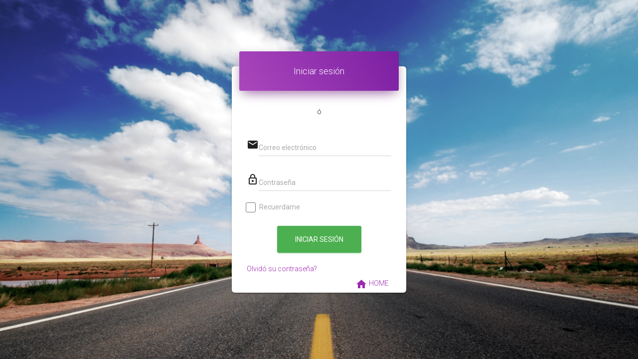

--- FILE ---
content_type: text/html; charset=UTF-8
request_url: http://conectadoscontigo.mx/site/login
body_size: 1957
content:
<!-- <h2 class="card-title text-center">Iniciar sesión</h2>
<div class="card-body">
    <div class="mr-auto">
        <div class="social text-center">
            <button class="btn btn-just-icon btn-round btn-twitter">
                <i class="fa fa-twitter"></i>
            </button>
            <button class="btn btn-just-icon btn-round btn-dribbble">
                <i class="fa fa-dribbble"></i>
            </button>
            <button class="btn btn-just-icon btn-round btn-facebook">
                <i class="fa fa-facebook"> </i>
            </button>
            <h4> ó </h4>
        </div>
        <form class="form" method="" action="">
            <div class="form-group">
                <div class="input-group">
                    <div class="input-group-prepend">
                        <span class="input-group-text">
                            <i class="material-icons">face</i>
                        </span>
                    </div>
                    <input type="text" class="form-control" placeholder="First Name...">
                </div>
            </div>
            <div class="form-group">
                <div class="input-group">
                    <div class="input-group-prepend">
                        <span class="input-group-text">
                            <i class="material-icons">mail</i>
                        </span>
                    </div>
                    <input type="text" class="form-control" placeholder="Email...">
                </div>
            </div>
            <div class="form-group">
                <div class="input-group">
                    <div class="input-group-prepend">
                        <span class="input-group-text">
                            <i class="material-icons">lock_outline</i>
                        </span>
                    </div>
                    <input type="password" placeholder="Password..." class="form-control" />
                </div>
            </div>
            <div class="form-check">
                <label class="form-check-label">
                    <input class="form-check-input" type="checkbox" value="" checked>
                    <span class="form-check-sign">
                        <span class="check"></span>
                    </span>
                    I agree to the
                    <a href="#something">terms and conditions</a>.
                </label>
            </div>
            <div class="text-center">
                <a href="#pablo" class="btn btn-primary btn-round">Get Started</a>
            </div>
        </form>
    </div>
</div> -->
<!DOCTYPE html>
<html lang="es">

<head>
    <meta charset="utf-8">
    <meta content="width=device-width, initial-scale=1.0, maximum-scale=1.0, user-scalable=0" name="viewport" />
    <meta http-equiv="X-UA-Compatible" content="IE=edge,chrome=1" />
    <!-- Favicons -->
    <link rel="apple-touch-icon" href="../assets/img/kit/free/apple-icon.png">
    <link rel="icon" href="http://conectadoscontigo.mx/site/img/title-icon.png">
    <title>
        Conectados contigo | Iniciar sesión
    </title>

    <!--     Fonts and icons     -->
    <link rel="stylesheet" type="text/css" href="https://fonts.googleapis.com/css?family=Roboto:300,400,500,700|Roboto+Slab:400,700|Material+Icons" />
    <link href="http://conectadoscontigo.mx/site/vendor/font-awesome/css/font-awesome.min.css" rel="stylesheet">
    <link rel="stylesheet" href="http://conectadoscontigo.mx/site/vendor/templates/material-kit-bs4/assets/css/material-kit.css?v=2.0.2">
        <!-- Documentation extras -->
    <!-- CSS Just for demo purpose, don't include it in your project -->
    <!-- <link href="http://conectadoscontigo.mx/site/vendor/templates/material-kit-bs4/assets/assets-for-demo/demo.css" rel="stylesheet" /> -->
    <!-- iframe removal -->
</head>

<body>

    <div class="section section-signup page-header" style="background-image: url('http://conectadoscontigo.mx/site/img/back-prueba.jpg');">
        <div class="container">
            <div class="row">
                <div class="col-md-4 ml-auto mr-auto">
                    <div class="card card-signup">
                        <form method="POST" action="http://conectadoscontigo.mx/site/login">
    <input type="hidden" name="_token" value="MpH0dxkojhOXYU4FlWpEKC72cOzBGW3WYWWZMB07">
    <div class="card-header card-header-primary text-center">
        <h4>Iniciar sesión</h4>
    </div>
    <p class="text-divider">ó</p>
    <div class="card-body">
                <div class="input-group">
            <span class="input-group-addon">
                <i class="material-icons">email</i>
            </span>
            <input id="email" type="email" class="form-control" name="email" value="" placeholder="Correo electrónico" required autofocus>

                    </div>
        <div class="input-group">
            <span class="input-group-addon">
                <i class="material-icons">lock_outline</i>
            </span>
            <input id="password" type="password" class="form-control" placeholder="Contraseña" name="password" required>

            
        </div>

        <div class="form-check">
            <label class="form-check-label">
                <input class="form-check-input" type="checkbox" name="remember" >

                <span class="form-check-sign">
                    <span class="check"></span>
                </span>

                Recuerdame
            </label>
        </div>

        <div class="card-footer justify-content-center">
            <button type="submit" class="btn btn-success btn-lg btn-rounded">Iniciar sesión</button>
        </div>

        <div class="col-xs-6 align-right">
            <a href="http://conectadoscontigo.mx/site/password/reset">Olvidó su contraseña?</a>
        </div>

        <a href="http://conectadoscontigo.mx/site" title="Regresar" class="pull-right" style="margin: 5px;"><i class="material-icons">home</i> HOME</a>

    </div>
</form>
                    </div>
                </div>
            </div>
        </div>
    </div>



    <!--   Core JS Files   -->
    <script src="http://conectadoscontigo.mx/site/vendor/templates/material-kit-bs4/assets/js/core/jquery.min.js"></script>
    <script src="http://conectadoscontigo.mx/site/vendor/templates/material-kit-bs4/assets/js/core/popper.min.js"></script>
    <script src="http://conectadoscontigo.mx/site/vendor/templates/material-kit-bs4/assets/js/bootstrap-material-design.js"></script>
    <!--  Plugin for Date Time Picker and Full Calendar Plugin  -->
    <script src="http://conectadoscontigo.mx/site/vendor/templates/material-kit-bs4/assets/js/plugins/moment.min.js"></script>
    <!--    Plugin for the Datepicker, full documentation here: https://github.com/Eonasdan/bootstrap-datetimepicker -->
    <script src="http://conectadoscontigo.mx/site/vendor/templates/material-kit-bs4/assets/js/plugins/bootstrap-datetimepicker.min.js"></script>
    <!--    Plugin for the Sliders, full documentation here: http://refreshless.com/nouislider/ -->
    <script src="http://conectadoscontigo.mx/site/vendor/templates/material-kit-bs4/assets/js/plugins/nouislider.min.js"></script>
    <!-- Material Kit Core initialisations of plugins and Bootstrap Material Design Library -->
    <script src="http://conectadoscontigo.mx/site/vendor/templates/material-kit-bs4/assets/js/material-kit.js?v=2.0.2"></script>
    <!-- Fixed Sidebar Nav - js With initialisations For Demo Purpose, Don't Include it in your project -->
    <script src="http://conectadoscontigo.mx/site/vendor/templates/material-kit-bs4/assets/assets-for-demo/js/material-kit-demo.js"></script>

    </body>

</html>

--- FILE ---
content_type: application/javascript
request_url: http://conectadoscontigo.mx/site/vendor/templates/material-kit-bs4/assets/js/plugins/bootstrap-datetimepicker.min.js
body_size: 11423
content:
/*! version : 4.17.47
 =========================================================
 bootstrap-datetimejs
 https://github.com/Eonasdan/bootstrap-datetimepicker
 Copyright (c) 2015 Jonathan Peterson
 =========================================================
 */
/*
 The MIT License (MIT)

 Copyright (c) 2015 Jonathan Peterson

 Permission is hereby granted, free of charge, to any person obtaining a copy
 of this software and associated documentation files (the "Software"), to deal
 in the Software without restriction, including without limitation the rights
 to use, copy, modify, merge, publish, distribute, sublicense, and/or sell
 copies of the Software, and to permit persons to whom the Software is
 furnished to do so, subject to the following conditions:

 The above copyright notice and this permission notice shall be included in
 all copies or substantial portions of the Software.

 THE SOFTWARE IS PROVIDED "AS IS", WITHOUT WARRANTY OF ANY KIND, EXPRESS OR
 IMPLIED, INCLUDING BUT NOT LIMITED TO THE WARRANTIES OF MERCHANTABILITY,
 FITNESS FOR A PARTICULAR PURPOSE AND NONINFRINGEMENT. IN NO EVENT SHALL THE
 AUTHORS OR COPYRIGHT HOLDERS BE LIABLE FOR ANY CLAIM, DAMAGES OR OTHER
 LIABILITY, WHETHER IN AN ACTION OF CONTRACT, TORT OR OTHERWISE, ARISING FROM,
 OUT OF OR IN CONNECTION WITH THE SOFTWARE OR THE USE OR OTHER DEALINGS IN
 THE SOFTWARE.
 */
/*global define:false */
/*global exports:false */
/*global require:false */
/*global jQuery:false */
/*global moment:false */

/*


     Creative Tim Modifications

     We added class btn-primary for custom styling button.


*/

! function(e) {
    "use strict";
    if ("function" == typeof define && define.amd) define(["jquery", "moment"], e);
    else if ("object" == typeof exports) module.exports = e(require("jquery"), require("moment"));
    else {
        if ("undefined" == typeof jQuery) throw "bootstrap-datetimepicker requires jQuery to be loaded first";
        if ("undefined" == typeof moment) throw "bootstrap-datetimepicker requires Moment.js to be loaded first";
        e(jQuery, moment)
    }
}(function(e, t) {
    "use strict";
    if (!t) throw new Error("bootstrap-datetimepicker requires Moment.js to be loaded first");
    var n = function(n, a) {
        var r, i, o, s, d, l, p, c = {},
            u = !0,
            f = !1,
            h = !1,
            m = 0,
            y = [{
                clsName: "days",
                navFnc: "M",
                navStep: 1
            }, {
                clsName: "months",
                navFnc: "y",
                navStep: 1
            }, {
                clsName: "years",
                navFnc: "y",
                navStep: 10
            }, {
                clsName: "decades",
                navFnc: "y",
                navStep: 100
            }],
            b = ["days", "months", "years", "decades"],
            g = ["top", "bottom", "auto"],
            w = ["left", "right", "auto"],
            v = ["default", "top", "bottom"],
            k = {
                up: 38,
                38: "up",
                down: 40,
                40: "down",
                left: 37,
                37: "left",
                right: 39,
                39: "right",
                tab: 9,
                9: "tab",
                escape: 27,
                27: "escape",
                enter: 13,
                13: "enter",
                pageUp: 33,
                33: "pageUp",
                pageDown: 34,
                34: "pageDown",
                shift: 16,
                16: "shift",
                control: 17,
                17: "control",
                space: 32,
                32: "space",
                t: 84,
                84: "t",
                delete: 46,
                46: "delete"
            },
            D = {},
            C = function() {
                return void 0 !== t.tz && void 0 !== a.timeZone && null !== a.timeZone && "" !== a.timeZone
            },
            x = function(e) {
                var n;
                return n = void 0 === e || null === e ? t() : t.isDate(e) || t.isMoment(e) ? t(e) : C() ? t.tz(e, l, a.useStrict, a.timeZone) : t(e, l, a.useStrict), C() && n.tz(a.timeZone), n
            },
            T = function(e) {
                if ("string" != typeof e || e.length > 1) throw new TypeError("isEnabled expects a single character string parameter");
                switch (e) {
                    case "y":
                        return -1 !== d.indexOf("Y");
                    case "M":
                        return -1 !== d.indexOf("M");
                    case "d":
                        return -1 !== d.toLowerCase().indexOf("d");
                    case "h":
                    case "H":
                        return -1 !== d.toLowerCase().indexOf("h");
                    case "m":
                        return -1 !== d.indexOf("m");
                    case "s":
                        return -1 !== d.indexOf("s");
                    default:
                        return !1
                }
            },
            M = function() {
                return T("h") || T("m") || T("s")
            },
            S = function() {
                return T("y") || T("M") || T("d")
            },
            O = function() {
                var t = e("<thead>").append(e("<tr>").append(e("<th>").addClass("prev").attr("data-action", "previous").append(e("<span>").addClass(a.icons.previous))).append(e("<th>").addClass("picker-switch").attr("data-action", "pickerSwitch").attr("colspan", a.calendarWeeks ? "6" : "5")).append(e("<th>").addClass("next").attr("data-action", "next").append(e("<span>").addClass(a.icons.next)))),
                    n = e("<tbody>").append(e("<tr>").append(e("<td>").attr("colspan", a.calendarWeeks ? "8" : "7")));
                return [e("<div>").addClass("datepicker-days").append(e("<table>").addClass("table-condensed").append(t).append(e("<tbody>"))), e("<div>").addClass("datepicker-months").append(e("<table>").addClass("table-condensed").append(t.clone()).append(n.clone())), e("<div>").addClass("datepicker-years").append(e("<table>").addClass("table-condensed").append(t.clone()).append(n.clone())), e("<div>").addClass("datepicker-decades").append(e("<table>").addClass("table-condensed").append(t.clone()).append(n.clone()))]
            },
            P = function() {
                var t = e("<tr>"),
                    n = e("<tr>"),
                    r = e("<tr>");
                return T("h") && (t.append(e("<td>").append(e("<a>").attr({
                    href: "#",
                    tabindex: "-1",
                    title: a.tooltips.incrementHour
                }).addClass("btn").attr("data-action", "incrementHours").append(e("<span>").addClass(a.icons.up)))), n.append(e("<td>").append(e("<span>").addClass("timepicker-hour").attr({
                    "data-time-component": "hours",
                    title: a.tooltips.pickHour
                }).attr("data-action", "showHours"))), r.append(e("<td>").append(e("<a>").attr({
                    href: "#",
                    tabindex: "-1",
                    title: a.tooltips.decrementHour
                }).addClass("btn").attr("data-action", "decrementHours").append(e("<span>").addClass(a.icons.down))))), T("m") && (T("h") && (t.append(e("<td>").addClass("separator")), n.append(e("<td>").addClass("separator").html(":")), r.append(e("<td>").addClass("separator"))), t.append(e("<td>").append(e("<a>").attr({
                    href: "#",
                    tabindex: "-1",
                    title: a.tooltips.incrementMinute
                }).addClass("btn").attr("data-action", "incrementMinutes").append(e("<span>").addClass(a.icons.up)))), n.append(e("<td>").append(e("<span>").addClass("timepicker-minute").attr({
                    "data-time-component": "minutes",
                    title: a.tooltips.pickMinute
                }).attr("data-action", "showMinutes"))), r.append(e("<td>").append(e("<a>").attr({
                    href: "#",
                    tabindex: "-1",
                    title: a.tooltips.decrementMinute
                }).addClass("btn").attr("data-action", "decrementMinutes").append(e("<span>").addClass(a.icons.down))))), T("s") && (T("m") && (t.append(e("<td>").addClass("separator")), n.append(e("<td>").addClass("separator").html(":")), r.append(e("<td>").addClass("separator"))), t.append(e("<td>").append(e("<a>").attr({
                    href: "#",
                    tabindex: "-1",
                    title: a.tooltips.incrementSecond
                }).addClass("btn btn-link").attr("data-action", "incrementSeconds").append(e("<span>").addClass(a.icons.up)))), n.append(e("<td>").append(e("<span>").addClass("timepicker-second").attr({
                    "data-time-component": "seconds",
                    title: a.tooltips.pickSecond
                }).attr("data-action", "showSeconds"))), r.append(e("<td>").append(e("<a>").attr({
                    href: "#",
                    tabindex: "-1",
                    title: a.tooltips.decrementSecond
                }).addClass("btn btn-link").attr("data-action", "decrementSeconds").append(e("<span>").addClass(a.icons.down))))), s || (t.append(e("<td>").addClass("separator")), n.append(e("<td>").append(e("<button>").addClass("btn btn-primary").attr({
                    "data-action": "togglePeriod",
                    tabindex: "-1",
                    title: a.tooltips.togglePeriod
                }))), r.append(e("<td>").addClass("separator"))), e("<div>").addClass("timepicker-picker").append(e("<table>").addClass("table-condensed").append([t, n, r]))
            },
            E = function() {
                var t = e("<div>").addClass("timepicker-hours").append(e("<table>").addClass("table-condensed")),
                    n = e("<div>").addClass("timepicker-minutes").append(e("<table>").addClass("table-condensed")),
                    a = e("<div>").addClass("timepicker-seconds").append(e("<table>").addClass("table-condensed")),
                    r = [P()];
                return T("h") && r.push(t), T("m") && r.push(n), T("s") && r.push(a), r
            },
            H = function() {
                var t = [];
                return a.showTodayButton && t.push(e("<td>").append(e("<a>").attr({
                    "data-action": "today",
                    title: a.tooltips.today
                }).append(e("<span>").addClass(a.icons.today)))), !a.sideBySide && S() && M() && t.push(e("<td>").append(e("<a>").attr({
                    "data-action": "togglePicker",
                    title: a.tooltips.selectTime
                }).append(e("<span>").addClass(a.icons.time)))), a.showClear && t.push(e("<td>").append(e("<a>").attr({
                    "data-action": "clear",
                    title: a.tooltips.clear
                }).append(e("<span>").addClass(a.icons.clear)))), a.showClose && t.push(e("<td>").append(e("<a>").attr({
                    "data-action": "close",
                    title: a.tooltips.close
                }).append(e("<span>").addClass(a.icons.close)))), e("<table>").addClass("table-condensed").append(e("<tbody>").append(e("<tr>").append(t)))
            },
            I = function() {
                var t = e("<div>").addClass("bootstrap-datetimepicker-widget dropdown-menu"),
                    n = e("<div>").addClass("datepicker").append(O()),
                    r = e("<div>").addClass("timepicker").append(E()),
                    i = e("<ul>").addClass("list-unstyled"),
                    o = e("<li>").addClass("picker-switch" + (a.collapse ? " accordion-toggle" : "")).append(H());
                return a.inline && t.removeClass("dropdown-menu"), s && t.addClass("usetwentyfour"), T("s") && !s && t.addClass("wider"), a.sideBySide && S() && M() ? (t.addClass("timepicker-sbs"), "top" === a.toolbarPlacement && t.append(o), t.append(e("<div>").addClass("row").append(n.addClass("col-md-6")).append(r.addClass("col-md-6"))), "bottom" === a.toolbarPlacement && t.append(o), t) : ("top" === a.toolbarPlacement && i.append(o), S() && i.append(e("<li>").addClass(a.collapse && M() ? "collapse show" : "").append(n)), "default" === a.toolbarPlacement && i.append(o), M() && i.append(e("<li>").addClass(a.collapse && S() ? "collapse" : "").append(r)), "bottom" === a.toolbarPlacement && i.append(o), t.append(i))
            },
            Y = function() {
                var t, r = (f || n).position(),
                    i = (f || n).offset(),
                    o = a.widgetPositioning.vertical,
                    s = a.widgetPositioning.horizontal;
                if (a.widgetParent) t = a.widgetParent.append(h);
                else if (n.is("input")) t = n.after(h).parent();
                else {
                    if (a.inline) return void(t = n.append(h));
                    t = n, n.children().first().after(h)
                }
                if ("auto" === o && (o = i.top + 1.5 * h.height() >= e(window).height() + e(window).scrollTop() && h.height() + n.outerHeight() < i.top ? "top" : "bottom"), "auto" === s && (s = t.width() < i.left + h.outerWidth() / 2 && i.left + h.outerWidth() > e(window).width() ? "right" : "left"), "top" === o ? h.addClass("top").removeClass("bottom") : h.addClass("bottom").removeClass("top"), "right" === s ? h.addClass("pull-right") : h.removeClass("pull-right"), "static" === t.css("position") && (t = t.parents().filter(function() {
                        return "static" !== e(this).css("position")
                    }).first()), 0 === t.length) throw new Error("datetimepicker component should be placed within a non-static positioned container");
                h.css({
                    top: "top" === o ? "auto" : r.top + n.outerHeight(),
                    bottom: "top" === o ? t.outerHeight() - (t === n ? 0 : r.top) : "auto",
                    left: "left" === s ? t === n ? 0 : r.left : "auto",
                    right: "left" === s ? "auto" : t.outerWidth() - n.outerWidth() - (t === n ? 0 : r.left)
                }), setTimeout(function() {
                    h.addClass("open")
                }, 180)
            },
            q = function(e) {
                "dp.change" === e.type && (e.date && e.date.isSame(e.oldDate) || !e.date && !e.oldDate) || n.trigger(e)
            },
            B = function(e) {
                "y" === e && (e = "YYYY"), q({
                    type: "dp.update",
                    change: e,
                    viewDate: i.clone()
                })
            },
            j = function(e) {
                h && (e && (p = Math.max(m, Math.min(3, p + e))), h.find(".datepicker > div").hide().filter(".datepicker-" + y[p].clsName).show())
            },
            A = function() {
                var t = e("<tr>"),
                    n = i.clone().startOf("w").startOf("d");
                for (!0 === a.calendarWeeks && t.append(e("<th>").addClass("cw").text("#")); n.isBefore(i.clone().endOf("w"));) t.append(e("<th>").addClass("dow").text(n.format("dd"))), n.add(1, "d");
                h.find(".datepicker-days thead").append(t)
            },
            F = function(e) {
                return !0 === a.disabledDates[e.format("YYYY-MM-DD")]
            },
            L = function(e) {
                return !0 === a.enabledDates[e.format("YYYY-MM-DD")]
            },
            W = function(e) {
                return !0 === a.disabledHours[e.format("H")]
            },
            z = function(e) {
                return !0 === a.enabledHours[e.format("H")]
            },
            N = function(t, n) {
                if (!t.isValid()) return !1;
                if (a.disabledDates && "d" === n && F(t)) return !1;
                if (a.enabledDates && "d" === n && !L(t)) return !1;
                if (a.minDate && t.isBefore(a.minDate, n)) return !1;
                if (a.maxDate && t.isAfter(a.maxDate, n)) return !1;
                if (a.daysOfWeekDisabled && "d" === n && -1 !== a.daysOfWeekDisabled.indexOf(t.day())) return !1;
                if (a.disabledHours && ("h" === n || "m" === n || "s" === n) && W(t)) return !1;
                if (a.enabledHours && ("h" === n || "m" === n || "s" === n) && !z(t)) return !1;
                if (a.disabledTimeIntervals && ("h" === n || "m" === n || "s" === n)) {
                    var r = !1;
                    if (e.each(a.disabledTimeIntervals, function() {
                            if (t.isBetween(this[0], this[1])) return r = !0, !1
                        }), r) return !1
                }
                return !0
            },
            V = function() {
                for (var t = [], n = i.clone().startOf("y").startOf("d"); n.isSame(i, "y");) t.push(e("<span>").attr("data-action", "selectMonth").addClass("month").text(n.format("MMM"))), n.add(1, "M");
                h.find(".datepicker-months td").empty().append(t)
            },
            Z = function() {
                var t = h.find(".datepicker-months"),
                    n = t.find("th"),
                    o = t.find("tbody").find("span");
                n.eq(0).find("span").attr("title", a.tooltips.prevYear), n.eq(1).attr("title", a.tooltips.selectYear), n.eq(2).find("span").attr("title", a.tooltips.nextYear), t.find(".disabled").removeClass("disabled"), N(i.clone().subtract(1, "y"), "y") || n.eq(0).addClass("disabled"), n.eq(1).text(i.year()), N(i.clone().add(1, "y"), "y") || n.eq(2).addClass("disabled"), o.removeClass("active"), r.isSame(i, "y") && !u && o.eq(r.month()).addClass("active"), o.each(function(t) {
                    N(i.clone().month(t), "M") || e(this).addClass("disabled")
                })
            },
            R = function() {
                var e = h.find(".datepicker-years"),
                    t = e.find("th"),
                    n = i.clone().subtract(5, "y"),
                    o = i.clone().add(6, "y"),
                    s = "";
                for (t.eq(0).find("span").attr("title", a.tooltips.prevDecade), t.eq(1).attr("title", a.tooltips.selectDecade), t.eq(2).find("span").attr("title", a.tooltips.nextDecade), e.find(".disabled").removeClass("disabled"), a.minDate && a.minDate.isAfter(n, "y") && t.eq(0).addClass("disabled"), t.eq(1).text(n.year() + "-" + o.year()), a.maxDate && a.maxDate.isBefore(o, "y") && t.eq(2).addClass("disabled"); !n.isAfter(o, "y");) s += '<span data-action="selectYear" class="year' + (n.isSame(r, "y") && !u ? " active" : "") + (N(n, "y") ? "" : " disabled") + '">' + n.year() + "</span>", n.add(1, "y");
                e.find("td").html(s)
            },
            Q = function() {
                var e, n = h.find(".datepicker-decades"),
                    o = n.find("th"),
                    s = t({
                        y: i.year() - i.year() % 100 - 1
                    }),
                    d = s.clone().add(100, "y"),
                    l = s.clone(),
                    p = !1,
                    c = !1,
                    u = "";
                for (o.eq(0).find("span").attr("title", a.tooltips.prevCentury), o.eq(2).find("span").attr("title", a.tooltips.nextCentury), n.find(".disabled").removeClass("disabled"), (s.isSame(t({
                        y: 1900
                    })) || a.minDate && a.minDate.isAfter(s, "y")) && o.eq(0).addClass("disabled"), o.eq(1).text(s.year() + "-" + d.year()), (s.isSame(t({
                        y: 2e3
                    })) || a.maxDate && a.maxDate.isBefore(d, "y")) && o.eq(2).addClass("disabled"); !s.isAfter(d, "y");) e = s.year() + 12, p = a.minDate && a.minDate.isAfter(s, "y") && a.minDate.year() <= e, c = a.maxDate && a.maxDate.isAfter(s, "y") && a.maxDate.year() <= e, u += '<span data-action="selectDecade" class="decade' + (r.isAfter(s) && r.year() <= e ? " active" : "") + (N(s, "y") || p || c ? "" : " disabled") + '" data-selection="' + (s.year() + 6) + '">' + (s.year() + 1) + " - " + (s.year() + 12) + "</span>", s.add(12, "y");
                u += "<span></span><span></span><span></span>", n.find("td").html(u), o.eq(1).text(l.year() + 1 + "-" + s.year())
            },
            U = function() {
                var t, n, o, s = h.find(".datepicker-days"),
                    d = s.find("th"),
                    l = [],
                    p = [];
                if (S()) {
                    for (d.eq(0).find("span").attr("title", a.tooltips.prevMonth), d.eq(1).attr("title", a.tooltips.selectMonth), d.eq(2).find("span").attr("title", a.tooltips.nextMonth), s.find(".disabled").removeClass("disabled"), d.eq(1).text(i.format(a.dayViewHeaderFormat)), N(i.clone().subtract(1, "M"), "M") || d.eq(0).addClass("disabled"), N(i.clone().add(1, "M"), "M") || d.eq(2).addClass("disabled"), t = i.clone().startOf("M").startOf("w").startOf("d"), o = 0; o < 42; o++) 0 === t.weekday() && (n = e("<tr>"), a.calendarWeeks && n.append('<td class="cw">' + t.week() + "</td>"), l.push(n)), p = ["day"], t.isBefore(i, "M") && p.push("old"), t.isAfter(i, "M") && p.push("new"), t.isSame(r, "d") && !u && p.push("active"), N(t, "d") || p.push("disabled"), t.isSame(x(), "d") && p.push("today"), 0 !== t.day() && 6 !== t.day() || p.push("weekend"), q({
                        type: "dp.classify",
                        date: t,
                        classNames: p
                    }), n.append('<td data-action="selectDay" data-day="' + t.format("L") + '" class="' + p.join(" ") + '"><div>' + t.date() + "</div></td>"), t.add(1, "d");
                    s.find("tbody").empty().append(l), Z(), R(), Q()
                }
            },
            G = function() {
                var t = h.find(".timepicker-hours table"),
                    n = i.clone().startOf("d"),
                    a = [],
                    r = e("<tr>");
                for (i.hour() > 11 && !s && n.hour(12); n.isSame(i, "d") && (s || i.hour() < 12 && n.hour() < 12 || i.hour() > 11);) n.hour() % 4 == 0 && (r = e("<tr>"), a.push(r)), r.append('<td data-action="selectHour" class="hour' + (N(n, "h") ? "" : " disabled") + '"><div>' + n.format(s ? "HH" : "hh") + "</div></td>"), n.add(1, "h");
                t.empty().append(a)
            },
            J = function() {
                for (var t = h.find(".timepicker-minutes table"), n = i.clone().startOf("h"), r = [], o = e("<tr>"), s = 1 === a.stepping ? 5 : a.stepping; i.isSame(n, "h");) n.minute() % (4 * s) == 0 && (o = e("<tr>"), r.push(o)), o.append('<td data-action="selectMinute" class="minute' + (N(n, "m") ? "" : " disabled") + '"><div>' + n.format("mm") + "</div></td>"), n.add(s, "m");
                t.empty().append(r)
            },
            K = function() {
                for (var t = h.find(".timepicker-seconds table"), n = i.clone().startOf("m"), a = [], r = e("<tr>"); i.isSame(n, "m");) n.second() % 20 == 0 && (r = e("<tr>"), a.push(r)), r.append('<td data-action="selectSecond" class="second' + (N(n, "s") ? "" : " disabled") + '"><div>' + n.format("ss") + "</div></td>"), n.add(5, "s");
                t.empty().append(a)
            },
            X = function() {
                var e, t, n = h.find(".timepicker span[data-time-component]");
                s || (e = h.find(".timepicker [data-action=togglePeriod]"), t = r.clone().add(r.hours() >= 12 ? -12 : 12, "h"), e.text(r.format("A")), N(t, "h") ? e.removeClass("disabled") : e.addClass("disabled")), n.filter("[data-time-component=hours]").text(r.format(s ? "HH" : "hh")), n.filter("[data-time-component=minutes]").text(r.format("mm")), n.filter("[data-time-component=seconds]").text(r.format("ss")), G(), J(), K()
            },
            $ = function() {
                h && (U(), X())
            },
            _ = function(e) {
                var t = u ? null : r;
                if (!e) return u = !0, o.val(""), n.data("date", ""), q({
                    type: "dp.change",
                    date: !1,
                    oldDate: t
                }), void $();
                if (e = e.clone().locale(a.locale), C() && e.tz(a.timeZone), 1 !== a.stepping)
                    for (e.minutes(Math.round(e.minutes() / a.stepping) * a.stepping).seconds(0); a.minDate && e.isBefore(a.minDate);) e.add(a.stepping, "minutes");
                N(e) ? (i = (r = e).clone(), o.val(r.format(d)), n.data("date", r.format(d)), u = !1, $(), q({
                    type: "dp.change",
                    date: r.clone(),
                    oldDate: t
                })) : (a.keepInvalid ? q({
                    type: "dp.change",
                    date: e,
                    oldDate: t
                }) : o.val(u ? "" : r.format(d)), q({
                    type: "dp.error",
                    date: e,
                    oldDate: t
                }))
            },
            ee = function() {
                var t = !1;
                return h ? (h.find(".collapse").each(function() {
                    var n = e(this).data("collapse");
                    return !n || !n.transitioning || (t = !0, !1)
                }), t ? c : (f && f.hasClass("btn") && f.toggleClass("active"), e(window).off("resize", Y), h.off("click", "[data-action]"), h.off("mousedown", !1), h.removeClass("open"), void setTimeout(function() {
                    return h.remove(), h.hide(), h = !1, q({
                        type: "dp.hide",
                        date: r.clone()
                    }), o.blur(), p = 0, i = r.clone(), c
                }, 400))) : c
            },
            te = function() {
                _(null)
            },
            ne = function(e) {
                return void 0 === a.parseInputDate ? (!t.isMoment(e) || e instanceof Date) && (e = x(e)) : e = a.parseInputDate(e), e
            },
            ae = {
                next: function() {
                    var e = y[p].navFnc;
                    i.add(y[p].navStep, e), U(), B(e)
                },
                previous: function() {
                    var e = y[p].navFnc;
                    i.subtract(y[p].navStep, e), U(), B(e)
                },
                pickerSwitch: function() {
                    j(1)
                },
                selectMonth: function(t) {
                    var n = e(t.target).closest("tbody").find("span").index(e(t.target));
                    i.month(n), p === m ? (_(r.clone().year(i.year()).month(i.month())), a.inline || ee()) : (j(-1), U()), B("M")
                },
                selectYear: function(t) {
                    var n = parseInt(e(t.target).text(), 10) || 0;
                    i.year(n), p === m ? (_(r.clone().year(i.year())), a.inline || ee()) : (j(-1), U()), B("YYYY")
                },
                selectDecade: function(t) {
                    var n = parseInt(e(t.target).data("selection"), 10) || 0;
                    i.year(n), p === m ? (_(r.clone().year(i.year())), a.inline || ee()) : (j(-1), U()), B("YYYY")
                },
                selectDay: function(t) {
                    var n = i.clone();
                    e(t.target).is(".old") && n.subtract(1, "M"), e(t.target).is(".new") && n.add(1, "M"), _(n.date(parseInt(e(t.target).text(), 10))), M() || a.keepOpen || a.inline || ee()
                },
                incrementHours: function() {
                    var e = r.clone().add(1, "h");
                    N(e, "h") && _(e)
                },
                incrementMinutes: function() {
                    var e = r.clone().add(a.stepping, "m");
                    N(e, "m") && _(e)
                },
                incrementSeconds: function() {
                    var e = r.clone().add(1, "s");
                    N(e, "s") && _(e)
                },
                decrementHours: function() {
                    var e = r.clone().subtract(1, "h");
                    N(e, "h") && _(e)
                },
                decrementMinutes: function() {
                    var e = r.clone().subtract(a.stepping, "m");
                    N(e, "m") && _(e)
                },
                decrementSeconds: function() {
                    var e = r.clone().subtract(1, "s");
                    N(e, "s") && _(e)
                },
                togglePeriod: function() {
                    _(r.clone().add(r.hours() >= 12 ? -12 : 12, "h"))
                },
                togglePicker: function(t) {
                    var n, r = e(t.target),
                        i = r.closest("ul"),
                        o = i.find(".show"),
                        s = i.find(".collapse:not(.show)");
                    if (o && o.length) {
                        if ((n = o.data("collapse")) && n.transitioning) return;
                        o.collapse ? (o.collapse("hide"), s.collapse("show")) : (o.removeClass("show"), s.addClass("show")), r.is("span") ? r.toggleClass(a.icons.time + " " + a.icons.date) : r.find("span").toggleClass(a.icons.time + " " + a.icons.date)
                    }
                },
                showPicker: function() {
                    h.find(".timepicker > div:not(.timepicker-picker)").hide(), h.find(".timepicker .timepicker-picker").show()
                },
                showHours: function() {
                    h.find(".timepicker .timepicker-picker").hide(), h.find(".timepicker .timepicker-hours").show()
                },
                showMinutes: function() {
                    h.find(".timepicker .timepicker-picker").hide(), h.find(".timepicker .timepicker-minutes").show()
                },
                showSeconds: function() {
                    h.find(".timepicker .timepicker-picker").hide(), h.find(".timepicker .timepicker-seconds").show()
                },
                selectHour: function(t) {
                    var n = parseInt(e(t.target).text(), 10);
                    s || (r.hours() >= 12 ? 12 !== n && (n += 12) : 12 === n && (n = 0)), _(r.clone().hours(n)), ae.showPicker.call(c)
                },
                selectMinute: function(t) {
                    _(r.clone().minutes(parseInt(e(t.target).text(), 10))), ae.showPicker.call(c)
                },
                selectSecond: function(t) {
                    _(r.clone().seconds(parseInt(e(t.target).text(), 10))), ae.showPicker.call(c)
                },
                clear: te,
                today: function() {
                    var e = x();
                    N(e, "d") && _(e)
                },
                close: ee
            },
            re = function(t) {
                return !e(t.currentTarget).is(".disabled") && (ae[e(t.currentTarget).data("action")].apply(c, arguments), !1)
            },
            ie = function() {
                var t, n = {
                    year: function(e) {
                        return e.month(0).date(1).hours(0).seconds(0).minutes(0)
                    },
                    month: function(e) {
                        return e.date(1).hours(0).seconds(0).minutes(0)
                    },
                    day: function(e) {
                        return e.hours(0).seconds(0).minutes(0)
                    },
                    hour: function(e) {
                        return e.seconds(0).minutes(0)
                    },
                    minute: function(e) {
                        return e.seconds(0)
                    }
                };
                return o.prop("disabled") || !a.ignoreReadonly && o.prop("readonly") || h ? c : (void 0 !== o.val() && 0 !== o.val().trim().length ? _(ne(o.val().trim())) : u && a.useCurrent && (a.inline || o.is("input") && 0 === o.val().trim().length) && (t = x(), "string" == typeof a.useCurrent && (t = n[a.useCurrent](t)), _(t)), h = I(), A(), V(), h.find(".timepicker-hours").hide(), h.find(".timepicker-minutes").hide(), h.find(".timepicker-seconds").hide(), $(), j(), e(window).on("resize", Y), h.on("click", "[data-action]", re), h.on("mousedown", !1), f && f.hasClass("btn") && f.toggleClass("active"), Y(), h.show(), a.focusOnShow && !o.is(":focus") && o.focus(), q({
                    type: "dp.show"
                }), c)
            },
            oe = function() {
                return h ? ee() : ie()
            },
            se = function(e) {
                var t, n, r, i, o = null,
                    s = [],
                    d = {},
                    l = e.which;
                D[l] = "p";
                for (t in D) D.hasOwnProperty(t) && "p" === D[t] && (s.push(t), parseInt(t, 10) !== l && (d[t] = !0));
                for (t in a.keyBinds)
                    if (a.keyBinds.hasOwnProperty(t) && "function" == typeof a.keyBinds[t] && (r = t.split(" ")).length === s.length && k[l] === r[r.length - 1]) {
                        for (i = !0, n = r.length - 2; n >= 0; n--)
                            if (!(k[r[n]] in d)) {
                                i = !1;
                                break
                            }
                        if (i) {
                            o = a.keyBinds[t];
                            break
                        }
                    }
                o && (o.call(c, h), e.stopPropagation(), e.preventDefault())
            },
            de = function(e) {
                D[e.which] = "r", e.stopPropagation(), e.preventDefault()
            },
            le = function(t) {
                var n = e(t.target).val().trim(),
                    a = n ? ne(n) : null;
                return _(a), t.stopImmediatePropagation(), !1
            },
            pe = function() {
                o.off({
                    change: le,
                    blur: blur,
                    keydown: se,
                    keyup: de,
                    focus: a.allowInputToggle ? ee : ""
                }), n.is("input") ? o.off({
                    focus: ie
                }) : f && (f.off("click", oe), f.off("mousedown", !1))
            },
            ce = function(t) {
                var n = {};
                return e.each(t, function() {
                    var e = ne(this);
                    e.isValid() && (n[e.format("YYYY-MM-DD")] = !0)
                }), !!Object.keys(n).length && n
            },
            ue = function(t) {
                var n = {};
                return e.each(t, function() {
                    n[this] = !0
                }), !!Object.keys(n).length && n
            },
            fe = function() {
                var e = a.format || "L LT";
                d = e.replace(/(\[[^\[]*\])|(\\)?(LTS|LT|LL?L?L?|l{1,4})/g, function(e) {
                    return (r.localeData().longDateFormat(e) || e).replace(/(\[[^\[]*\])|(\\)?(LTS|LT|LL?L?L?|l{1,4})/g, function(e) {
                        return r.localeData().longDateFormat(e) || e
                    })
                }), (l = a.extraFormats ? a.extraFormats.slice() : []).indexOf(e) < 0 && l.indexOf(d) < 0 && l.push(d), s = d.toLowerCase().indexOf("a") < 1 && d.replace(/\[.*?\]/g, "").indexOf("h") < 1, T("y") && (m = 2), T("M") && (m = 1), T("d") && (m = 0), p = Math.max(m, p), u || _(r)
            };
        if (c.destroy = function() {
                ee(), pe(), n.removeData("DateTimePicker"), n.removeData("date")
            }, c.toggle = oe, c.show = ie, c.hide = ee, c.disable = function() {
                return ee(), f && f.hasClass("btn") && f.addClass("disabled"), o.prop("disabled", !0), c
            }, c.enable = function() {
                return f && f.hasClass("btn") && f.removeClass("disabled"), o.prop("disabled", !1), c
            }, c.ignoreReadonly = function(e) {
                if (0 === arguments.length) return a.ignoreReadonly;
                if ("boolean" != typeof e) throw new TypeError("ignoreReadonly () expects a boolean parameter");
                return a.ignoreReadonly = e, c
            }, c.options = function(t) {
                if (0 === arguments.length) return e.extend(!0, {}, a);
                if (!(t instanceof Object)) throw new TypeError("options() options parameter should be an object");
                return e.extend(!0, a, t), e.each(a, function(e, t) {
                    if (void 0 === c[e]) throw new TypeError("option " + e + " is not recognized!");
                    c[e](t)
                }), c
            }, c.date = function(e) {
                if (0 === arguments.length) return u ? null : r.clone();
                if (!(null === e || "string" == typeof e || t.isMoment(e) || e instanceof Date)) throw new TypeError("date() parameter must be one of [null, string, moment or Date]");
                return _(null === e ? null : ne(e)), c
            }, c.format = function(e) {
                if (0 === arguments.length) return a.format;
                if ("string" != typeof e && ("boolean" != typeof e || !1 !== e)) throw new TypeError("format() expects a string or boolean:false parameter " + e);
                return a.format = e, d && fe(), c
            }, c.timeZone = function(e) {
                if (0 === arguments.length) return a.timeZone;
                if ("string" != typeof e) throw new TypeError("newZone() expects a string parameter");
                return a.timeZone = e, c
            }, c.dayViewHeaderFormat = function(e) {
                if (0 === arguments.length) return a.dayViewHeaderFormat;
                if ("string" != typeof e) throw new TypeError("dayViewHeaderFormat() expects a string parameter");
                return a.dayViewHeaderFormat = e, c
            }, c.extraFormats = function(e) {
                if (0 === arguments.length) return a.extraFormats;
                if (!1 !== e && !(e instanceof Array)) throw new TypeError("extraFormats() expects an array or false parameter");
                return a.extraFormats = e, l && fe(), c
            }, c.disabledDates = function(t) {
                if (0 === arguments.length) return a.disabledDates ? e.extend({}, a.disabledDates) : a.disabledDates;
                if (!t) return a.disabledDates = !1, $(), c;
                if (!(t instanceof Array)) throw new TypeError("disabledDates() expects an array parameter");
                return a.disabledDates = ce(t), a.enabledDates = !1, $(), c
            }, c.enabledDates = function(t) {
                if (0 === arguments.length) return a.enabledDates ? e.extend({}, a.enabledDates) : a.enabledDates;
                if (!t) return a.enabledDates = !1, $(), c;
                if (!(t instanceof Array)) throw new TypeError("enabledDates() expects an array parameter");
                return a.enabledDates = ce(t), a.disabledDates = !1, $(), c
            }, c.daysOfWeekDisabled = function(e) {
                if (0 === arguments.length) return a.daysOfWeekDisabled.splice(0);
                if ("boolean" == typeof e && !e) return a.daysOfWeekDisabled = !1, $(), c;
                if (!(e instanceof Array)) throw new TypeError("daysOfWeekDisabled() expects an array parameter");
                if (a.daysOfWeekDisabled = e.reduce(function(e, t) {
                        return (t = parseInt(t, 10)) > 6 || t < 0 || isNaN(t) ? e : (-1 === e.indexOf(t) && e.push(t), e)
                    }, []).sort(), a.useCurrent && !a.keepInvalid) {
                    for (var t = 0; !N(r, "d");) {
                        if (r.add(1, "d"), 31 === t) throw "Tried 31 times to find a valid date";
                        t++
                    }
                    _(r)
                }
                return $(), c
            }, c.maxDate = function(e) {
                if (0 === arguments.length) return a.maxDate ? a.maxDate.clone() : a.maxDate;
                if ("boolean" == typeof e && !1 === e) return a.maxDate = !1, $(), c;
                "string" == typeof e && ("now" !== e && "moment" !== e || (e = x()));
                var t = ne(e);
                if (!t.isValid()) throw new TypeError("maxDate() Could not parse date parameter: " + e);
                if (a.minDate && t.isBefore(a.minDate)) throw new TypeError("maxDate() date parameter is before options.minDate: " + t.format(d));
                return a.maxDate = t, a.useCurrent && !a.keepInvalid && r.isAfter(e) && _(a.maxDate), i.isAfter(t) && (i = t.clone().subtract(a.stepping, "m")), $(), c
            }, c.minDate = function(e) {
                if (0 === arguments.length) return a.minDate ? a.minDate.clone() : a.minDate;
                if ("boolean" == typeof e && !1 === e) return a.minDate = !1, $(), c;
                "string" == typeof e && ("now" !== e && "moment" !== e || (e = x()));
                var t = ne(e);
                if (!t.isValid()) throw new TypeError("minDate() Could not parse date parameter: " + e);
                if (a.maxDate && t.isAfter(a.maxDate)) throw new TypeError("minDate() date parameter is after options.maxDate: " + t.format(d));
                return a.minDate = t, a.useCurrent && !a.keepInvalid && r.isBefore(e) && _(a.minDate), i.isBefore(t) && (i = t.clone().add(a.stepping, "m")), $(), c
            }, c.defaultDate = function(e) {
                if (0 === arguments.length) return a.defaultDate ? a.defaultDate.clone() : a.defaultDate;
                if (!e) return a.defaultDate = !1, c;
                "string" == typeof e && (e = "now" === e || "moment" === e ? x() : x(e));
                var t = ne(e);
                if (!t.isValid()) throw new TypeError("defaultDate() Could not parse date parameter: " + e);
                if (!N(t)) throw new TypeError("defaultDate() date passed is invalid according to component setup validations");
                return a.defaultDate = t, (a.defaultDate && a.inline || "" === o.val().trim()) && _(a.defaultDate), c
            }, c.locale = function(e) {
                if (0 === arguments.length) return a.locale;
                if (!t.localeData(e)) throw new TypeError("locale() locale " + e + " is not loaded from moment locales!");
                return a.locale = e, r.locale(a.locale), i.locale(a.locale), d && fe(), h && (ee(), ie()), c
            }, c.stepping = function(e) {
                return 0 === arguments.length ? a.stepping : (e = parseInt(e, 10), (isNaN(e) || e < 1) && (e = 1), a.stepping = e, c)
            }, c.useCurrent = function(e) {
                var t = ["year", "month", "day", "hour", "minute"];
                if (0 === arguments.length) return a.useCurrent;
                if ("boolean" != typeof e && "string" != typeof e) throw new TypeError("useCurrent() expects a boolean or string parameter");
                if ("string" == typeof e && -1 === t.indexOf(e.toLowerCase())) throw new TypeError("useCurrent() expects a string parameter of " + t.join(", "));
                return a.useCurrent = e, c
            }, c.collapse = function(e) {
                if (0 === arguments.length) return a.collapse;
                if ("boolean" != typeof e) throw new TypeError("collapse() expects a boolean parameter");
                return a.collapse === e ? c : (a.collapse = e, h && (ee(), ie()), c)
            }, c.icons = function(t) {
                if (0 === arguments.length) return e.extend({}, a.icons);
                if (!(t instanceof Object)) throw new TypeError("icons() expects parameter to be an Object");
                return e.extend(a.icons, t), h && (ee(), ie()), c
            }, c.tooltips = function(t) {
                if (0 === arguments.length) return e.extend({}, a.tooltips);
                if (!(t instanceof Object)) throw new TypeError("tooltips() expects parameter to be an Object");
                return e.extend(a.tooltips, t), h && (ee(), ie()), c
            }, c.useStrict = function(e) {
                if (0 === arguments.length) return a.useStrict;
                if ("boolean" != typeof e) throw new TypeError("useStrict() expects a boolean parameter");
                return a.useStrict = e, c
            }, c.sideBySide = function(e) {
                if (0 === arguments.length) return a.sideBySide;
                if ("boolean" != typeof e) throw new TypeError("sideBySide() expects a boolean parameter");
                return a.sideBySide = e, h && (ee(), ie()), c
            }, c.viewMode = function(e) {
                if (0 === arguments.length) return a.viewMode;
                if ("string" != typeof e) throw new TypeError("viewMode() expects a string parameter");
                if (-1 === b.indexOf(e)) throw new TypeError("viewMode() parameter must be one of (" + b.join(", ") + ") value");
                return a.viewMode = e, p = Math.max(b.indexOf(e), m), j(), c
            }, c.toolbarPlacement = function(e) {
                if (0 === arguments.length) return a.toolbarPlacement;
                if ("string" != typeof e) throw new TypeError("toolbarPlacement() expects a string parameter");
                if (-1 === v.indexOf(e)) throw new TypeError("toolbarPlacement() parameter must be one of (" + v.join(", ") + ") value");
                return a.toolbarPlacement = e, h && (ee(), ie()), c
            }, c.widgetPositioning = function(t) {
                if (0 === arguments.length) return e.extend({}, a.widgetPositioning);
                if ("[object Object]" !== {}.toString.call(t)) throw new TypeError("widgetPositioning() expects an object variable");
                if (t.horizontal) {
                    if ("string" != typeof t.horizontal) throw new TypeError("widgetPositioning() horizontal variable must be a string");
                    if (t.horizontal = t.horizontal.toLowerCase(), -1 === w.indexOf(t.horizontal)) throw new TypeError("widgetPositioning() expects horizontal parameter to be one of (" + w.join(", ") + ")");
                    a.widgetPositioning.horizontal = t.horizontal
                }
                if (t.vertical) {
                    if ("string" != typeof t.vertical) throw new TypeError("widgetPositioning() vertical variable must be a string");
                    if (t.vertical = t.vertical.toLowerCase(), -1 === g.indexOf(t.vertical)) throw new TypeError("widgetPositioning() expects vertical parameter to be one of (" + g.join(", ") + ")");
                    a.widgetPositioning.vertical = t.vertical
                }
                return $(), c
            }, c.calendarWeeks = function(e) {
                if (0 === arguments.length) return a.calendarWeeks;
                if ("boolean" != typeof e) throw new TypeError("calendarWeeks() expects parameter to be a boolean value");
                return a.calendarWeeks = e, $(), c
            }, c.showTodayButton = function(e) {
                if (0 === arguments.length) return a.showTodayButton;
                if ("boolean" != typeof e) throw new TypeError("showTodayButton() expects a boolean parameter");
                return a.showTodayButton = e, h && (ee(), ie()), c
            }, c.showClear = function(e) {
                if (0 === arguments.length) return a.showClear;
                if ("boolean" != typeof e) throw new TypeError("showClear() expects a boolean parameter");
                return a.showClear = e, h && (ee(), ie()), c
            }, c.widgetParent = function(t) {
                if (0 === arguments.length) return a.widgetParent;
                if ("string" == typeof t && (t = e(t)), null !== t && "string" != typeof t && !(t instanceof e)) throw new TypeError("widgetParent() expects a string or a jQuery object parameter");
                return a.widgetParent = t, h && (ee(), ie()), c
            }, c.keepOpen = function(e) {
                if (0 === arguments.length) return a.keepOpen;
                if ("boolean" != typeof e) throw new TypeError("keepOpen() expects a boolean parameter");
                return a.keepOpen = e, c
            }, c.focusOnShow = function(e) {
                if (0 === arguments.length) return a.focusOnShow;
                if ("boolean" != typeof e) throw new TypeError("focusOnShow() expects a boolean parameter");
                return a.focusOnShow = e, c
            }, c.inline = function(e) {
                if (0 === arguments.length) return a.inline;
                if ("boolean" != typeof e) throw new TypeError("inline() expects a boolean parameter");
                return a.inline = e, c
            }, c.clear = function() {
                return te(), c
            }, c.keyBinds = function(e) {
                return 0 === arguments.length ? a.keyBinds : (a.keyBinds = e, c)
            }, c.getMoment = function(e) {
                return x(e)
            }, c.debug = function(e) {
                if ("boolean" != typeof e) throw new TypeError("debug() expects a boolean parameter");
                return a.debug = e, c
            }, c.allowInputToggle = function(e) {
                if (0 === arguments.length) return a.allowInputToggle;
                if ("boolean" != typeof e) throw new TypeError("allowInputToggle() expects a boolean parameter");
                return a.allowInputToggle = e, c
            }, c.showClose = function(e) {
                if (0 === arguments.length) return a.showClose;
                if ("boolean" != typeof e) throw new TypeError("showClose() expects a boolean parameter");
                return a.showClose = e, c
            }, c.keepInvalid = function(e) {
                if (0 === arguments.length) return a.keepInvalid;
                if ("boolean" != typeof e) throw new TypeError("keepInvalid() expects a boolean parameter");
                return a.keepInvalid = e, c
            }, c.datepickerInput = function(e) {
                if (0 === arguments.length) return a.datepickerInput;
                if ("string" != typeof e) throw new TypeError("datepickerInput() expects a string parameter");
                return a.datepickerInput = e, c
            }, c.parseInputDate = function(e) {
                if (0 === arguments.length) return a.parseInputDate;
                if ("function" != typeof e) throw new TypeError("parseInputDate() sholud be as function");
                return a.parseInputDate = e, c
            }, c.disabledTimeIntervals = function(t) {
                if (0 === arguments.length) return a.disabledTimeIntervals ? e.extend({}, a.disabledTimeIntervals) : a.disabledTimeIntervals;
                if (!t) return a.disabledTimeIntervals = !1, $(), c;
                if (!(t instanceof Array)) throw new TypeError("disabledTimeIntervals() expects an array parameter");
                return a.disabledTimeIntervals = t, $(), c
            }, c.disabledHours = function(t) {
                if (0 === arguments.length) return a.disabledHours ? e.extend({}, a.disabledHours) : a.disabledHours;
                if (!t) return a.disabledHours = !1, $(), c;
                if (!(t instanceof Array)) throw new TypeError("disabledHours() expects an array parameter");
                if (a.disabledHours = ue(t), a.enabledHours = !1, a.useCurrent && !a.keepInvalid) {
                    for (var n = 0; !N(r, "h");) {
                        if (r.add(1, "h"), 24 === n) throw "Tried 24 times to find a valid date";
                        n++
                    }
                    _(r)
                }
                return $(), c
            }, c.enabledHours = function(t) {
                if (0 === arguments.length) return a.enabledHours ? e.extend({}, a.enabledHours) : a.enabledHours;
                if (!t) return a.enabledHours = !1, $(), c;
                if (!(t instanceof Array)) throw new TypeError("enabledHours() expects an array parameter");
                if (a.enabledHours = ue(t), a.disabledHours = !1, a.useCurrent && !a.keepInvalid) {
                    for (var n = 0; !N(r, "h");) {
                        if (r.add(1, "h"), 24 === n) throw "Tried 24 times to find a valid date";
                        n++
                    }
                    _(r)
                }
                return $(), c
            }, c.viewDate = function(e) {
                if (0 === arguments.length) return i.clone();
                if (!e) return i = r.clone(), c;
                if (!("string" == typeof e || t.isMoment(e) || e instanceof Date)) throw new TypeError("viewDate() parameter must be one of [string, moment or Date]");
                return i = ne(e), B(), c
            }, n.is("input")) o = n;
        else if (0 === (o = n.find(a.datepickerInput)).length) o = n.find("input");
        else if (!o.is("input")) throw new Error('CSS class "' + a.datepickerInput + '" cannot be applied to non input element');
        if (n.hasClass("input-group") && (f = 0 === n.find(".datepickerbutton").length ? n.find(".input-group-addon") : n.find(".datepickerbutton")), !a.inline && !o.is("input")) throw new Error("Could not initialize DateTimePicker without an input element");
        return r = x(), i = r.clone(), e.extend(!0, a, function() {
            var t, r = {};
            return (t = n.is("input") || a.inline ? n.data() : n.find("input").data()).dateOptions && t.dateOptions instanceof Object && (r = e.extend(!0, r, t.dateOptions)), e.each(a, function(e) {
                var n = "date" + e.charAt(0).toUpperCase() + e.slice(1);
                void 0 !== t[n] && (r[e] = t[n])
            }), r
        }()), c.options(a), fe(), o.on({
            change: le,
            blur: a.debug ? "" : ee,
            keydown: se,
            keyup: de,
            focus: a.allowInputToggle ? ie : ""
        }), n.is("input") ? o.on({
            focus: ie
        }) : f && (f.on("click", oe), f.on("mousedown", !1)), o.prop("disabled") && c.disable(), o.is("input") && 0 !== o.val().trim().length ? _(ne(o.val().trim())) : a.defaultDate && void 0 === o.attr("placeholder") && _(a.defaultDate), a.inline && ie(), c
    };
    return e.fn.datetimepicker = function(t) {
        t = t || {};
        var a, r = Array.prototype.slice.call(arguments, 1),
            i = !0,
            o = ["destroy", "hide", "show", "toggle"];
        if ("object" == typeof t) return this.each(function() {
            var a, r = e(this);
            r.data("DateTimePicker") || (a = e.extend(!0, {}, e.fn.datetimepicker.defaults, t), r.data("DateTimePicker", n(r, a)))
        });
        if ("string" == typeof t) return this.each(function() {
            var n = e(this).data("DateTimePicker");
            if (!n) throw new Error('bootstrap-datetimepicker("' + t + '") method was called on an element that is not using DateTimePicker');
            a = n[t].apply(n, r), i = a === n
        }), i || e.inArray(t, o) > -1 ? this : a;
        throw new TypeError("Invalid arguments for DateTimePicker: " + t)
    }, e.fn.datetimepicker.defaults = {
        timeZone: "",
        format: !1,
        dayViewHeaderFormat: "MMMM YYYY",
        extraFormats: !1,
        stepping: 1,
        minDate: !1,
        maxDate: !1,
        useCurrent: !0,
        collapse: !0,
        locale: t.locale(),
        defaultDate: !1,
        disabledDates: !1,
        enabledDates: !1,
        icons: {
            time: "glyphicon glyphicon-time",
            date: "glyphicon glyphicon-calendar",
            up: "glyphicon glyphicon-chevron-up",
            down: "glyphicon glyphicon-chevron-down",
            previous: "glyphicon glyphicon-chevron-left",
            next: "glyphicon glyphicon-chevron-right",
            today: "glyphicon glyphicon-screenshot",
            clear: "glyphicon glyphicon-trash",
            close: "glyphicon glyphicon-remove"
        },
        tooltips: {
            today: "Go to today",
            clear: "Clear selection",
            close: "Close the picker",
            selectMonth: "Select Month",
            prevMonth: "Previous Month",
            nextMonth: "Next Month",
            selectYear: "Select Year",
            prevYear: "Previous Year",
            nextYear: "Next Year",
            selectDecade: "Select Decade",
            prevDecade: "Previous Decade",
            nextDecade: "Next Decade",
            prevCentury: "Previous Century",
            nextCentury: "Next Century",
            pickHour: "Pick Hour",
            incrementHour: "Increment Hour",
            decrementHour: "Decrement Hour",
            pickMinute: "Pick Minute",
            incrementMinute: "Increment Minute",
            decrementMinute: "Decrement Minute",
            pickSecond: "Pick Second",
            incrementSecond: "Increment Second",
            decrementSecond: "Decrement Second",
            togglePeriod: "Toggle Period",
            selectTime: "Select Time"
        },
        useStrict: !1,
        sideBySide: !1,
        daysOfWeekDisabled: !1,
        calendarWeeks: !1,
        viewMode: "days",
        toolbarPlacement: "default",
        showTodayButton: !1,
        showClear: !1,
        showClose: !1,
        widgetPositioning: {
            horizontal: "auto",
            vertical: "auto"
        },
        widgetParent: null,
        ignoreReadonly: !1,
        keepOpen: !1,
        focusOnShow: !0,
        inline: !1,
        keepInvalid: !1,
        datepickerInput: ".datepickerinput",
        keyBinds: {
            up: function(e) {
                if (e) {
                    var t = this.date() || this.getMoment();
                    e.find(".datepicker").is(":visible") ? this.date(t.clone().subtract(7, "d")) : this.date(t.clone().add(this.stepping(), "m"))
                }
            },
            down: function(e) {
                if (e) {
                    var t = this.date() || this.getMoment();
                    e.find(".datepicker").is(":visible") ? this.date(t.clone().add(7, "d")) : this.date(t.clone().subtract(this.stepping(), "m"))
                } else this.show()
            },
            "control up": function(e) {
                if (e) {
                    var t = this.date() || this.getMoment();
                    e.find(".datepicker").is(":visible") ? this.date(t.clone().subtract(1, "y")) : this.date(t.clone().add(1, "h"))
                }
            },
            "control down": function(e) {
                if (e) {
                    var t = this.date() || this.getMoment();
                    e.find(".datepicker").is(":visible") ? this.date(t.clone().add(1, "y")) : this.date(t.clone().subtract(1, "h"))
                }
            },
            left: function(e) {
                if (e) {
                    var t = this.date() || this.getMoment();
                    e.find(".datepicker").is(":visible") && this.date(t.clone().subtract(1, "d"))
                }
            },
            right: function(e) {
                if (e) {
                    var t = this.date() || this.getMoment();
                    e.find(".datepicker").is(":visible") && this.date(t.clone().add(1, "d"))
                }
            },
            pageUp: function(e) {
                if (e) {
                    var t = this.date() || this.getMoment();
                    e.find(".datepicker").is(":visible") && this.date(t.clone().subtract(1, "M"))
                }
            },
            pageDown: function(e) {
                if (e) {
                    var t = this.date() || this.getMoment();
                    e.find(".datepicker").is(":visible") && this.date(t.clone().add(1, "M"))
                }
            },
            enter: function() {
                this.hide()
            },
            escape: function() {
                this.hide()
            },
            "control space": function(e) {
                e && e.find(".timepicker").is(":visible") && e.find('.btn[data-action="togglePeriod"]').click()
            },
            t: function() {
                this.date(this.getMoment())
            },
            delete: function() {
                this.clear()
            }
        },
        debug: !1,
        allowInputToggle: !1,
        disabledTimeIntervals: !1,
        disabledHours: !1,
        enabledHours: !1,
        viewDate: !1
    }, e.fn.datetimepicker
});